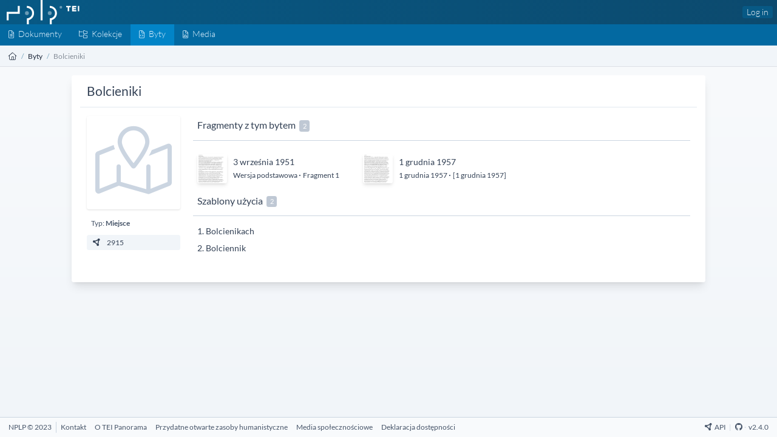

--- FILE ---
content_type: text/html; charset=UTF-8
request_url: https://tei.nplp.pl/entities/2915
body_size: 3114
content:
<!DOCTYPE html>
<html lang="en" dir="ltr">
    <head>
        <meta charset="UTF-8">
        <meta name="viewport" content="width=device-width, initial-scale=1, maximum-scale=6">
        <meta http-equiv="X-UA-Compatible" content="ie=edge">
        <meta property="og:site_name" content="TEI">

        <link rel="apple-touch-icon" sizes="180x180" href="/images/apple-touch-icon.png">
        <link rel="icon" type="image/png" sizes="32x32" href="/images/favicon-32x32.png">
        <link rel="icon" type="image/png" sizes="16x16" href="/images/favicon-16x16.png">
        <link rel="manifest" href="/site.webmanifest">
        <link rel="mask-icon" href="/images/safari-pinned-tab.svg" color="#5bbad5">
        <meta name="msapplication-TileColor" content="#da532c">
        <meta name="theme-color" content="#ffffff">

        <title> Bolcieniki - TEI</title>
        <meta property="og:title" content="Bolcieniki - TEI" />
        <meta property="og:url" content="https://tei.nplp.pl/entities/2915">
        <meta property="og:type" content="website">

        
        <meta property="og:image" content="https://tei.nplp.pl/images/mstile-310x310.png" />

        <meta name="robots" content="index, follow">

        <!-- Livewire Styles --><style >[wire\:loading][wire\:loading], [wire\:loading\.delay][wire\:loading\.delay], [wire\:loading\.inline-block][wire\:loading\.inline-block], [wire\:loading\.inline][wire\:loading\.inline], [wire\:loading\.block][wire\:loading\.block], [wire\:loading\.flex][wire\:loading\.flex], [wire\:loading\.table][wire\:loading\.table], [wire\:loading\.grid][wire\:loading\.grid], [wire\:loading\.inline-flex][wire\:loading\.inline-flex] {display: none;}[wire\:loading\.delay\.none][wire\:loading\.delay\.none], [wire\:loading\.delay\.shortest][wire\:loading\.delay\.shortest], [wire\:loading\.delay\.shorter][wire\:loading\.delay\.shorter], [wire\:loading\.delay\.short][wire\:loading\.delay\.short], [wire\:loading\.delay\.default][wire\:loading\.delay\.default], [wire\:loading\.delay\.long][wire\:loading\.delay\.long], [wire\:loading\.delay\.longer][wire\:loading\.delay\.longer], [wire\:loading\.delay\.longest][wire\:loading\.delay\.longest] {display: none;}[wire\:offline][wire\:offline] {display: none;}[wire\:dirty]:not(textarea):not(input):not(select) {display: none;}:root {--livewire-progress-bar-color: #2299dd;}[x-cloak] {display: none !important;}[wire\:cloak] {display: none !important;}</style>
        <link rel="preload" as="style" href="https://tei.nplp.pl/build/assets/style-CJ6UOO95.css" /><link rel="stylesheet" href="https://tei.nplp.pl/build/assets/style-CJ6UOO95.css" data-navigate-track="reload" />        <link rel="preload" as="style" href="https://tei.nplp.pl/build/assets/tei_display-FssObZYq.css" /><link rel="stylesheet" href="https://tei.nplp.pl/build/assets/tei_display-FssObZYq.css" data-navigate-track="reload" />
            </head>

    <body class="flex flex-col h-screen" x-data="{ fullScreen: false }">

        <header class="bg-gradient-to-r from-primary-800 to-primary-900 w-full"
    :class="{ 'hidden' : fullScreen }" >
    <nav class="w-full dark:bg-base-900 flex justify-between shadow-sm leading-4">

        <div class="flex flex-wrap items-center pl-3 w-60">
            <div>
                <a href="https://tei.nplp.pl" title="TEI">
                    <img src="/images/logo.svg" class="inline" alt="TEI" />
                </a>
            </div>
        </div>
        <div class="flex items-center">

            

            
            <div class="mr-2 ">
                                    <a href="https://tei.nplp.pl/login"
                        class=" font-light rounded px-2 py-1.5 leading-3 inline-flex items-center
                        text-base-100 bg-primary-800 hover:bg-primary-700
                        dark:text-base-100 dark:bg-base-800 dark:hover:bg-base-700
                ">Log in</a>
                
                            </div>
        </div>
    </nav>
</header>

        <nav aria-label="menu" class="flex justify-between items-center bg-primary-700 dark:bg-base-800 text-primary-100 h-10"
        :class="{ 'hidden' : fullScreen }">
    <ul class="inline-flex">

        <li class="">
    <a
      href="https://tei.nplp.pl/documents"
      class="font-light block px-4 pt-1.5 pb-2.5 leading-6 hover:text-primary-50 hover:bg-primary-900 dark:hover:bg-base-900/75 dark:text-primary-50"
      aria-label="Dokumenty">
        <i class="fa-light fa-file-alt fa-sm"></i><span class="ml-2 hidden lg:inline">Dokumenty</span>
    </a>
</li>
        <li class="">
    <a
      href="https://tei.nplp.pl/categories"
      class="font-light block px-4 pt-1.5 pb-2.5 leading-6 hover:text-primary-50 hover:bg-primary-900 dark:hover:bg-base-900/75 dark:text-primary-50"
      aria-label="Kolekcje">
        <i class="fa-light fa-folder-tree fa-sm"></i><span class="ml-2 hidden lg:inline">Kolekcje</span>
    </a>
</li>
        <li class="bg-primary-600 dark:bg-base-700/50">
    <a
      href="https://tei.nplp.pl/entities"
      class="font-light block px-4 pt-1.5 pb-2.5 leading-6 hover:text-primary-50 hover:bg-primary-900 dark:hover:bg-base-900/75 dark:text-primary-50"
      aria-label="Byty">
        <i class="fa-light fa-file-code fa-sm"></i><span class="ml-2 hidden lg:inline">Byty</span>
    </a>
</li>
        <li class="">
    <a
      href="https://tei.nplp.pl/media"
      class="font-light block px-4 pt-1.5 pb-2.5 leading-6 hover:text-primary-50 hover:bg-primary-900 dark:hover:bg-base-900/75 dark:text-primary-50"
      aria-label="Media">
        <i class="fa-light fa-file-image fa-sm"></i><span class="ml-2 hidden lg:inline">Media</span>
    </a>
</li>

            </ul>
    </nav>

        <div class="flex justify-between" :class="{ 'hidden' : fullScreen }">

    <breadcrumb class="text-sm overflow-hidden bg-base-100 dark:bg-base-700 border-b border-base-800 border-opacity-10 px-4 py-2 h-10 leading-6 w-full">

        <ol class="list-reset flex text-base-dark dark:text-base-300">
            
                                    <li>
                        <a href="https://tei.nplp.pl" class="text-base-800 dark:text-base-300" aria-label="Strona główna">
                                                            <i class="fa-light fa-house"></i>
                                                    </a>
                    </li>
                
                                    <li>
                        <span class="mx-2 text-primary-800 dark:text-base-300 opacity-50">/</span>
                    </li>
                
            
                                    <li>
                        <a href="https://tei.nplp.pl/entities" class="text-base-800 dark:text-base-300" aria-label="Byty">
                                                            Byty
                                                    </a>
                    </li>
                
                                    <li>
                        <span class="mx-2 text-primary-800 dark:text-base-300 opacity-50">/</span>
                    </li>
                
            
                                    <li>
                        <span class="text-base-800 opacity-50 dark:text-base-300">
                                                            Bolcieniki
                                                    </span>
                    </li>
                
                
            

        </ol>


    </breadcrumb>




</div>


        
        <section class="flex-grow flex flex-row w-full dark:bg-base-900 dark:text-base-400 h-0">
            
            
            
                <div class="flex flex-grow flex-col w-full overflow-y-scroll dark:scrollbar p-3 md:p-4 bg-gradient-to-b from-base-50 to-base-100">
    <div class="w-full md:w-10/12 mx-auto rounded bg-white px-4 py-2 shadow-lg dark:bg-base-700 pb-5">
            <div class="mt-1 mb-4 flex border-b border-base-200 dark:border-base-600 pb-3 px-3">
    <h2 class="flex-grow text-2xl text-base-700 dark:text-base-400">
                    Bolcieniki
            </h2>

    
</div>

      
    <div class="mb-2 px-3 text-base-700 flex">

        <div class="w-44 mr-6">
            <div class="sticky top-0">
                                <div
                        class="h-44 w-44 rounded pt-5 pl-2 text-base-300 shadow mb-2">
                        <i class="fa-light fa-map-marked fa-fw text-[8rem]"></i>
                    </div>
                
                <div class="flex flex-wrap mb-1">
                                    </div>

                <div class="text-base-600 py-1 px-2 mb-2 text-sm">
                    Typ: <strong>Miejsce</strong>
                </div>

                
                <div class="rounded bg-base-100 hover:bg-base-200 text-sm py-1 px-2 mb-2 mr-1 w-full">
                    <a href="https://tei.nplp.pl/api/entities/2915"
                        class="" target="_blank">
                        <i class="fa-solid fa-circle-nodes mr-2 w-5 fa-fw"></i></span>
                        2915
                    </a>
                </div>

            
            
            </div>
        </div>

        
        <div class="pt-2 w-full">

            

            

            
            
                            <div class="mb-6">
                    <h3 class="text-lg leading-3 mb-4 pb-4 pl-2 border-b border-base-300 text-base-700">
                        Fragmenty z tym bytem
                        <span
                            class="ml-1 inline-block whitespace-nowrap rounded bg-base-400/60 pt-0.5 px-1.5 text-center align-baseline text-xs font-normal leading-5 text-white">
                            2
                        </span>
                    </h3>
                    <div class="flex flex-wrap">
                        
                                                        <div class="lg:w-1/3 sm:w-full flex">
                                <a class="text-sm" href="https://tei.nplp.pl/documents/691/versions/697/fragments/729">
                                    <img
                                class="mt-2 ml-2 z-10 h-14 w-14 rounded border border-white shadow-md transition ease-in-out hover:shadow-sm"
                                src="/storage/fragments/729.png"
                                alt="Fragment 1" />
                                </a>
                                <div class="pt-3 px-3">
                                    <div>
                                        <a class="text-md hover:text-primary-900 dark:hover:text-base-200" href="https://tei.nplp.pl/documents/691">
                                            3 września 1951
                                        </a>
                                    </div>
                                    <div>
                                        <a class="text-sm hover:text-primary-900 dark:hover:text-base-200" href="https://tei.nplp.pl/documents/691/versions/697">
                                            Wersja podstawowa
                                        </a>
                                    &middot;
                                        <a class="text-sm hover:text-primary-900 dark:hover:text-base-200" href="https://tei.nplp.pl/documents/691/versions/697/fragments/729">
                                            Fragment 1
                                        </a>
                                    </div>
                                </div>
                            </div>
                            
                        
                                                        <div class="lg:w-1/3 sm:w-full flex">
                                <a class="text-sm" href="https://tei.nplp.pl/documents/1008/versions/1023/fragments/1064">
                                    <img
                                class="mt-2 ml-2 z-10 h-14 w-14 rounded border border-white shadow-md transition ease-in-out hover:shadow-sm"
                                src="/storage/fragments/1064.png"
                                alt="[1 grudnia 1957]" />
                                </a>
                                <div class="pt-3 px-3">
                                    <div>
                                        <a class="text-md hover:text-primary-900 dark:hover:text-base-200" href="https://tei.nplp.pl/documents/1008">
                                            1 grudnia 1957
                                        </a>
                                    </div>
                                    <div>
                                        <a class="text-sm hover:text-primary-900 dark:hover:text-base-200" href="https://tei.nplp.pl/documents/1008/versions/1023">
                                            1 grudnia 1957
                                        </a>
                                    &middot;
                                        <a class="text-sm hover:text-primary-900 dark:hover:text-base-200" href="https://tei.nplp.pl/documents/1008/versions/1023/fragments/1064">
                                            [1 grudnia 1957]
                                        </a>
                                    </div>
                                </div>
                            </div>
                            
                                            </div>
                </div>
            

            
            


                            <div class="mb-6">
                    <h3 class="text-lg leading-3 mb-4 pb-4 pl-2 border-b border-base-300 text-base-700">
                        Szablony użycia
                        <span
                            class="ml-1 inline-block whitespace-nowrap rounded bg-base-400/60 pt-0.5 px-1.5 text-center align-baseline text-xs font-normal leading-5 text-white">
                            2
                        </span>
                    </h3>
                    <div class="mb-2 px-2">
                      <ol class="list-decimal list-inside">
                                                    <li class="mb-2">
                                <a href="https://tei.nplp.pl/documents?phrase=Bolcienikach" target="_blank">
                                    Bolcienikach
                                </a>
                                                          </li>
                                                    <li class="mb-2">
                                <a href="https://tei.nplp.pl/documents?phrase=Bolciennik" target="_blank">
                                    Bolciennik
                                </a>
                                                          </li>
                                              </ol>
                    </div>
                </div>
            
        </div>
    </div>


    </div>
</div>
            
        </section>
        <footer  :class="{ 'hidden' : fullScreen }">
<div class="flex justify-between items-center max-w-8xl mx-auto py-2 px-4 text-sm
 text-base-600 bg-base-50 dark:bg-base-800 dark:text-base-500 border-t border-t-base-300 dark:border-t-base-900 relative z-40">
  <div class="flex">
    <div class="border-r border-base-300 dark:border-base-700 pr-2 mr-2">NPLP &copy; 2023</div>
    <ul class="list-none flex flex-wrap">
                    <li
                class="mr-4 block text-left mb-1 md:mb-0 md:float-left
                 dark:text-base-300 dark:hover:text-base-200 text-base-600 hover:text-base-900 ">
                <a href="/kontakt" aria-label="Kontakt">
                                        <span>Kontakt</span>
                </a>
            </li>
                    <li
                class="mr-4 block text-left mb-1 md:mb-0 md:float-left
                 dark:text-base-300 dark:hover:text-base-200 text-base-600 hover:text-base-900 ">
                <a href="https://tei.nplp.pl/o-tei-panorama" aria-label="O TEI Panorama">
                                        <span>O TEI Panorama</span>
                </a>
            </li>
                    <li
                class="mr-4 block text-left mb-1 md:mb-0 md:float-left
                 dark:text-base-300 dark:hover:text-base-200 text-base-600 hover:text-base-900 ">
                <a href="https://tei.nplp.pl/przydatne-zasoby" aria-label="Przydatne otwarte zasoby humanistyczne">
                                        <span>Przydatne otwarte zasoby humanistyczne</span>
                </a>
            </li>
                    <li
                class="mr-4 block text-left mb-1 md:mb-0 md:float-left
                 dark:text-base-300 dark:hover:text-base-200 text-base-600 hover:text-base-900 ">
                <a href="https://tei.nplp.pl/social-media" aria-label="Media społecznościowe">
                                        <span>Media społecznościowe</span>
                </a>
            </li>
                    <li
                class="mr-4 block text-left mb-1 md:mb-0 md:float-left
                 dark:text-base-300 dark:hover:text-base-200 text-base-600 hover:text-base-900 ">
                <a href="https://tei.nplp.pl/deklaracja-dostepnosci" aria-label="Deklaracja dostępności">
                                        <span>Deklaracja dostępności</span>
                </a>
            </li>
            </ul>
  </div>

  <div>
    <a href="/docs" target="_blank"><i class="fa-solid fa-circle-nodes mr-1"></i>API</a>
    <span class="mx-1 text-base-300 dark:text-base-700">|</span>
          <a href="https://github.com/nplp-ibl/tei" target="_blank" aria-label="Github Repository"><i class="fa-brands fa-github"></i></a>
            <span class="mx-0.5 text-base-300 dark:text-base-700">&middot;</span> v2.4.0
  </div>
</div>
</footer>        <script data-navigate-once="true">window.livewireScriptConfig = {"csrf":"qnIUUz9uBcgqL2GIu1XQId7G9SMRNmsCMoD7T3aa","uri":"\/livewire\/update","progressBar":"","nonce":""};</script>
        <link rel="modulepreload" href="https://tei.nplp.pl/build/assets/app-FDPI8E2U.js" /><script type="module" src="https://tei.nplp.pl/build/assets/app-FDPI8E2U.js" data-navigate-track="reload"></script>    </body>
</html>
